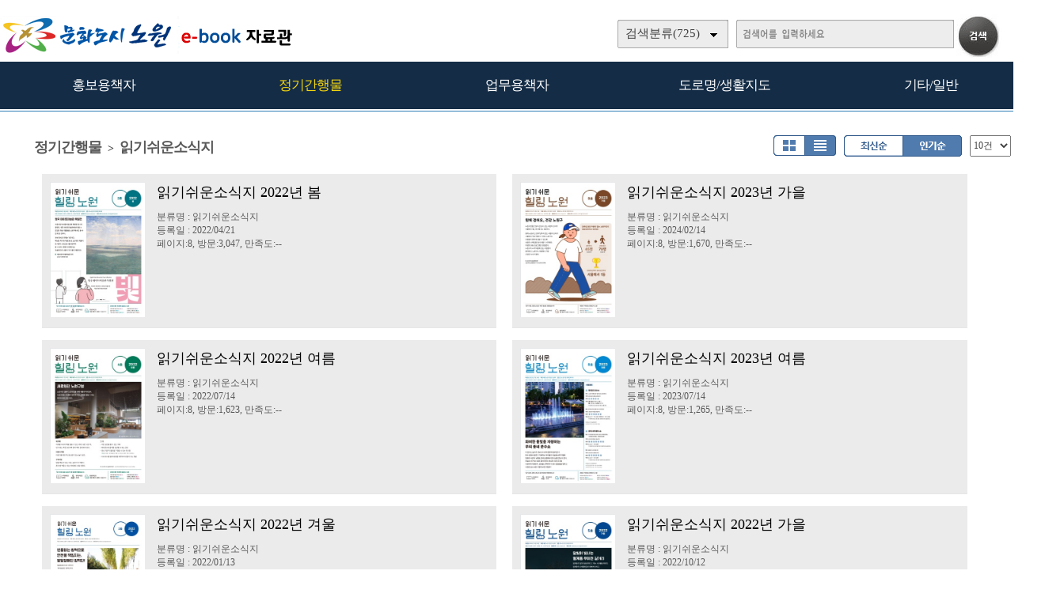

--- FILE ---
content_type: text/html; charset=UTF-8
request_url: https://ebook.nowon.kr/home/list.php?host=main&site=20211014_183408&listPageNow=0&list2PageNow=0&code=1118&code2=0&code3=0&optionlisttype=L&listcount=10&searchcode=0&searchcode2=0&searchdate=0&searchkey=&searchval=&searchandor=&dummy=&&orders=B
body_size: 26443
content:

<!DOCTYPE HTML PUBLIC "-//W3C//DTD HTML 4.01 Transitional//EN" "http://www.w3.org/TR/html4/loose.dtd">
<html lang=ko>
<head>
<meta http-equiv="X-UA-Compatible" content="IE=edge">
<meta http-equiv="Content-Type" content="text/html; charset=UTF-8">
<meta name="author" content="노원구">
<meta name="robots" content="all">
<meta name="keywords" content="노원구, e-book, 전자북, 자료홍보관, 자료관, 홍보관 ">
<meta http-equiv='imagetoolbar' content='no'>

<meta property="og:url" content="http://ebook.nowon.kr" />
<meta property="og:title" content="노원구 e-book 자료홍보관" />
<meta property="og:description" content="노원구 e-book 자료홍보관" />
<meta property="og:type" content="website" />
<meta property="og:image" content="http://www.nowon.kr" />
<meta property="og:site_name" content="노원구" />
<meta property="og:locale" content="ko_KR" />

<meta name="title" content="노원구 e-book 자료홍보관" />
<meta name="description" content="노원구 e-book 자료홍보관" />
<link rel="image_src" href="http://www.nowon.kr" />

<meta name="twitter:title"          content="노원구 e-book 자료홍보관">
<meta name="twitter:site"           content="노원구">
<meta name="twitter:image"          content="http://www.nowon.kr">
<meta name="twitter:description"    content="노원구 e-book 자료홍보관">


<title>정기간행물 > 읽기쉬운소식지 | 노원구 e-book 자료홍보관</title>
<link rel="canonical" href="http://ebook.nowon.kr">
<link rel="stylesheet" type="text/css" href="htm25/main.css?v=6">
			<link rel="stylesheet" type="text/css" href="htm0/listD.css?v=3">
	<script type="text/javascript">
subjs_lang1 = "검색어를 2자이상 입력하세요.";   </script>
<script type="text/javascript" charset="UTF-8" src="htm25/main.js"></script>
</head>
<body>

<style>
#mainsubs1 {height:1200px;}
#mainsubs2 {height:1200px; background:url(htm25/image/subleft3.gif) no-repeat;}
</style>

<style>
#mainsubs {border-top:1px solid #3180b9; padding-top:30px; }
</style>
	
<h2 class=hidden>컨텐츠 바로가기</h2>
<div class=skip_navigator>
	<a href="#skip_body">본문으로 바로가기</a>
	<a href="#category">카테고리 메뉴로 바로가기</a>
</div>

<div id=maintop>	
	<div id=logo>
		<a href='index.php'><img src='htm25/image/logo.png' alt='노원구 e-book 자료홍보관'></a>
	</div>
	<div id=logoright>
		<div id=topline>
								</div>
		<div id=searchdiv>
			<div id=searchform>
					
	<fieldset>
		<legend>검색하기</legend>
		<form id=form name=form method=get action='list.php'>
		<span id=tdall>
			<input type=hidden name=dummy value=''>
			<span id=td>
			
			<label for=searchcode class=hidden>검색분류 </label><select name=searchcode id=searchcode><option value=''>검색분류(725)</option><option value='10' >홍보용책자(58)</option><option value='1013' >-- 홍보책자(17)</option><option value='1016' >-- 공약사업(1)</option><option value='1015' >-- 리플릿/포스터(33)</option><option value='1017' >-- 관광/문화(7)</option><option value='11' >정기간행물(386)</option><option value='1110' >-- 노원구소식지(236)</option><option value='1117' >-- 어르신소식지(37)</option><option value='1118' >-- 읽기쉬운소식지(9)</option><option value='1112' >-- 구정백서(13)</option><option value='1113' >-- 구정기본현황(22)</option><option value='1115' >-- 주요업무계획(20)</option><option value='1114' >-- 달라지는제도(26)</option><option value='1111' >-- 통계연보(22)</option><option value='1116' >-- 의정백서(1)</option><option value='12' >업무용책자(201)</option><option value='1211' >-- 민원안내(11)</option><option value='1214' >-- 복지안내(22)</option><option value='1216' >-- 노원예산(128)</option><option value='1212' >-- 노원재정(37)</option><option value='1215' >-- 교육자료(3)</option><option value='14' >도로명/생활지도(23)</option><option value='1410' >-- 도로명주소관내지도(23)</option><option value='13' >기타/일반(57)</option><option value='1311' >-- 다문화생활정보(11)</option><option value='1312' >-- 어린이안내서(16)</option><option value='1313' >-- 나눔실천(3)</option><option value='1316' >-- 음식물제로화(8)</option><option value='1315' >-- 녹색제품(2)</option><option value='1314' >-- 개인정보보호(4)</option><option value='1310' >-- 기타/일반(13)</option></select>
			
			
			<label for=searchkey class=hidden>검색항목 </label><select name=searchkey id=searchkey  >
			<option value='all'  >통합검색</option>
			<option value='site'  >책이름</option>
			<option value='page'  >페이지내용</option>
			
			<option value='tag'  >태그</option>
			</select>
			<span id=searchvallabel><label for=searchval class=hidden>검색어 </label></span>
			<input type=text name=searchval id=searchval class='searchval' value="">
			
			</span>
		</span>
		<input id=submit type=image src='htm25/image/search.gif' align=middle alt='검색'>
		</form>
		<script type='text/javascript'>document.getElementById('form').onsubmit=function () { return searchSubmitPrc() };</script><noscript></noscript>
	</fieldset>
				</div>
			<div id=searchform2><A href='javascript:categorymenu()'><img src='htm0/img/ico_index.png' alt='메뉴'></a></div>
			<script type='text/javascript'>selectbgprc("searchcode");selectbgprc("searchkey");</script><noscript></noscript>
		</div>
	</div>
	
	<div id=categorymenus>
	<div id=categorymenu>
	<div class=categorymenu1><A href='list.php?code=10'><span class=categorymenufont1 id=categorymenuid10>홍보용책자</span></a><div class=categorymenuline id=categorymenuline10></div><div class=categorymenu2><A href='list.php?code=1013' class='categorymenufont2' id=categorymenuid1013><span class=''>홍보책자 <span class=category_count>(17)</span></span></a></div><div class=categorymenu2><A href='list.php?code=1016' class='categorymenufont2' id=categorymenuid1016><span class=''>공약사업 <span class=category_count>(1)</span></span></a></div><div class=categorymenu2><A href='list.php?code=1015' class='categorymenufont2' id=categorymenuid1015><span class=''>리플릿/포스터 <span class=category_count>(33)</span></span></a></div><div class=categorymenu2><A href='list.php?code=1017' class='categorymenufont2' id=categorymenuid1017><span class=''>관광/문화 <span class=category_count>(7)</span></span></a></div></div><div class=categorymenu1><A href='list.php?code=11'><span class=categorymenufont1 id=categorymenuid11>정기간행물</span></a><div class=categorymenuline id=categorymenuline11></div><div class=categorymenu2><A href='list.php?code=1110' class='categorymenufont2' id=categorymenuid1110><span class=''>노원구소식지 <span class=category_count>(236)</span></span></a></div><div class=categorymenu2><A href='list.php?code=1117' class='categorymenufont2' id=categorymenuid1117><span class=''>어르신소식지 <span class=category_count>(37)</span></span></a></div><div class=categorymenu2><A href='list.php?code=1118' class='categorymenufont2' id=categorymenuid1118><span class='categorymenusel'>읽기쉬운소식지 <span class=category_count>(9)</span></span></a></div><div class=categorymenu2><A href='list.php?code=1112' class='categorymenufont2' id=categorymenuid1112><span class=''>구정백서 <span class=category_count>(13)</span></span></a></div><div class=categorymenu2><A href='list.php?code=1113' class='categorymenufont2' id=categorymenuid1113><span class=''>구정기본현황 <span class=category_count>(22)</span></span></a></div><div class=categorymenu2><A href='list.php?code=1115' class='categorymenufont2' id=categorymenuid1115><span class=''>주요업무계획 <span class=category_count>(20)</span></span></a></div><div class=categorymenu2><A href='list.php?code=1114' class='categorymenufont2' id=categorymenuid1114><span class=''>달라지는제도 <span class=category_count>(26)</span></span></a></div><div class=categorymenu2><A href='list.php?code=1111' class='categorymenufont2' id=categorymenuid1111><span class=''>통계연보 <span class=category_count>(22)</span></span></a></div><div class=categorymenu2><A href='list.php?code=1116' class='categorymenufont2' id=categorymenuid1116><span class=''>의정백서 <span class=category_count>(1)</span></span></a></div></div><div class=categorymenu1><A href='list.php?code=12'><span class=categorymenufont1 id=categorymenuid12>업무용책자</span></a><div class=categorymenuline id=categorymenuline12></div><div class=categorymenu2><A href='list.php?code=1211' class='categorymenufont2' id=categorymenuid1211><span class=''>민원안내 <span class=category_count>(11)</span></span></a></div><div class=categorymenu2><A href='list.php?code=1214' class='categorymenufont2' id=categorymenuid1214><span class=''>복지안내 <span class=category_count>(22)</span></span></a></div><div class=categorymenu2><A href='list.php?code=1216' class='categorymenufont2' id=categorymenuid1216><span class=''>노원예산 <span class=category_count>(128)</span></span></a></div><div class=categorymenu2><A href='list.php?code=1212' class='categorymenufont2' id=categorymenuid1212><span class=''>노원재정 <span class=category_count>(37)</span></span></a></div><div class=categorymenu2><A href='list.php?code=1215' class='categorymenufont2' id=categorymenuid1215><span class=''>교육자료 <span class=category_count>(3)</span></span></a></div></div><div class=categorymenu1><A href='list.php?code=14'><span class=categorymenufont1 id=categorymenuid14>도로명/생활지도</span></a><div class=categorymenuline id=categorymenuline14></div><div class=categorymenu2><A href='list.php?code=1410' class='categorymenufont2' id=categorymenuid1410><span class=''>도로명주소관내지도 <span class=category_count>(23)</span></span></a></div></div><div class=categorymenu1><A href='list.php?code=13'><span class=categorymenufont1 id=categorymenuid13>기타/일반</span></a><div class=categorymenuline id=categorymenuline13></div><div class=categorymenu2><A href='list.php?code=1311' class='categorymenufont2' id=categorymenuid1311><span class=''>다문화생활정보 <span class=category_count>(11)</span></span></a></div><div class=categorymenu2><A href='list.php?code=1312' class='categorymenufont2' id=categorymenuid1312><span class=''>어린이안내서 <span class=category_count>(16)</span></span></a></div><div class=categorymenu2><A href='list.php?code=1313' class='categorymenufont2' id=categorymenuid1313><span class=''>나눔실천 <span class=category_count>(3)</span></span></a></div><div class=categorymenu2><A href='list.php?code=1316' class='categorymenufont2' id=categorymenuid1316><span class=''>음식물제로화 <span class=category_count>(8)</span></span></a></div><div class=categorymenu2><A href='list.php?code=1315' class='categorymenufont2' id=categorymenuid1315><span class=''>녹색제품 <span class=category_count>(2)</span></span></a></div><div class=categorymenu2><A href='list.php?code=1314' class='categorymenufont2' id=categorymenuid1314><span class=''>개인정보보호 <span class=category_count>(4)</span></span></a></div><div class=categorymenu2><A href='list.php?code=1310' class='categorymenufont2' id=categorymenuid1310><span class=''>기타/일반 <span class=category_count>(13)</span></span></a></div></div>		</div>	
	</div>	

</div>


<div id=menubg>
<div id=menubg2>
	<div id=category>
		<h2><a id="skip_sub" name="skip_sub"><span class=hidden>카테고리 메뉴</span></a></h2>
		<ul><li id='maincategory10' class='li lifirst' onmouseover='categoryover(10)' onmouseout='categoryout(10)' onfocus='categoryover(10)' onblur='categoryout(10)'><a href='list.php?code=10' >홍보용책자<span class=num1>(58)</span></a><p class=p2></p><ul class='ul2 ul2left ul2first' id='subcategory10' style='display:none;'><li class='li2 li2first'><a href='list.php?code=1013' >홍보책자<span class=num2>(17)</span></a><p></p></li><li class='li2'><a href='list.php?code=1016' >공약사업<span class=num2>(1)</span></a><p></p></li><li class='li2'><a href='list.php?code=1015' >리플릿/포스터<span class=num2>(33)</span></a><p></p></li><li class='li2 li2last'><a href='list.php?code=1017' >관광/문화<span class=num2>(7)</span></a><p></p></li></ul><p class=p3></p></li><li id='maincategory11' class='li selected1' onmouseover='categoryover(11)' onmouseout='categoryout(11)' onfocus='categoryover(11)' onblur='categoryout(11)'><a href='list.php?code=11' >정기간행물<span class=num1>(386)</span></a><p class=p2></p><ul class='ul2 ul2right' id='subcategory11' style='display:none;'><li class='li2 li2first'><a href='list.php?code=1110' >노원구소식지<span class=num2>(236)</span></a><p></p></li><li class='li2'><a href='list.php?code=1117' >어르신소식지<span class=num2>(37)</span></a><p></p></li><li class='li2 selected2'><a href='list.php?code=1118' >읽기쉬운소식지<span class=num2>(9)</span></a><p></p></li><li class='li2'><a href='list.php?code=1112' >구정백서<span class=num2>(13)</span></a><p></p></li><li class='li2'><a href='list.php?code=1113' >구정기본현황<span class=num2>(22)</span></a><p></p></li><li class='li2'><a href='list.php?code=1115' >주요업무계획<span class=num2>(20)</span></a><p></p></li><li class='li2'><a href='list.php?code=1114' >달라지는제도<span class=num2>(26)</span></a><p></p></li><li class='li2'><a href='list.php?code=1111' >통계연보<span class=num2>(22)</span></a><p></p></li><li class='li2 li2last'><a href='list.php?code=1116' >의정백서<span class=num2>(1)</span></a><p></p></li></ul><p class=p3></p></li><li id='maincategory12' class='li' onmouseover='categoryover(12)' onmouseout='categoryout(12)' onfocus='categoryover(12)' onblur='categoryout(12)'><a href='list.php?code=12' >업무용책자<span class=num1>(201)</span></a><p class=p2></p><ul class='ul2 ul2left' id='subcategory12' style='display:none;'><li class='li2 li2first'><a href='list.php?code=1211' >민원안내<span class=num2>(11)</span></a><p></p></li><li class='li2'><a href='list.php?code=1214' >복지안내<span class=num2>(22)</span></a><p></p></li><li class='li2'><a href='list.php?code=1216' >노원예산<span class=num2>(128)</span></a><p></p></li><li class='li2'><a href='list.php?code=1212' >노원재정<span class=num2>(37)</span></a><p></p></li><li class='li2 li2last'><a href='list.php?code=1215' >교육자료<span class=num2>(3)</span></a><p></p></li></ul><p class=p3></p></li><li id='maincategory14' class='li' onmouseover='categoryover(14)' onmouseout='categoryout(14)' onfocus='categoryover(14)' onblur='categoryout(14)'><a href='list.php?code=14' >도로명/생활지도<span class=num1>(23)</span></a><p class=p2></p><ul class='ul2 ul2left' id='subcategory14' style='display:none;'></ul><p class=p3></p></li><li id='maincategory13' class='li lilast' onmouseover='categoryover(13)' onmouseout='categoryout(13)' onfocus='categoryover(13)' onblur='categoryout(13)'><a href='list.php?code=13' >기타/일반<span class=num1>(57)</span></a><p class=p2></p><ul class='ul2 ul2right ul2last' id='subcategory13' style='display:none;'><li class='li2 li2first'><a href='list.php?code=1311' >다문화생활정보<span class=num2>(11)</span></a><p></p></li><li class='li2'><a href='list.php?code=1312' >어린이안내서<span class=num2>(16)</span></a><p></p></li><li class='li2'><a href='list.php?code=1313' >나눔실천<span class=num2>(3)</span></a><p></p></li><li class='li2'><a href='list.php?code=1316' >음식물제로화<span class=num2>(8)</span></a><p></p></li><li class='li2'><a href='list.php?code=1315' >녹색제품<span class=num2>(2)</span></a><p></p></li><li class='li2'><a href='list.php?code=1314' >개인정보보호<span class=num2>(4)</span></a><p></p></li><li class='li2 li2last'><a href='list.php?code=1310' >기타/일반<span class=num2>(13)</span></a><p></p></li></ul><p class=p3></p></li></ul>		<script type="text/javascript">document.write("<style type=text/css>#category .li {width:19.8%;}</"+"style>");</script>
	</div>
</div>
</div>

	
<div id=main style='position:relative;'>
	<div id=skip_body></div>
	
<div id=mainsubs>
	
	<div id=mainsubs8></div>
	
	<div id=mainsubs3>
		<div id=mainsubs4>
<style>
.list .listsite {float:left;width:16.5%;}
</style>

<div align=center><div align=left style='width:95%;'>

<div id=list_titletext>
	<a href='list.php?dummy=1768943573&code=11'><span class=txt>정기간행물</span></a> <span class=gubun> > </span><a href='list.php?dummy=1768943573&code=1118'><span class=txt>읽기쉬운소식지</span></a> </div>

<div id=listselects>
		
	<div class=listselects>	
		<a href='list.php?code=1118&orders=B&optionlisttype=A'><img src='htm0/img/listoption1.gif' alt='앨범형'></a><a href='list.php?code=1118&orders=B&optionlisttype=L'><img src='htm0/img/listoption2_.gif' alt='리스트형'></a>
	</div>

	<div class=listselects>
		<div style='float:left;'>
			<a href='list.php?code=1118&optionlisttype=L'><img src='htm0/img/listoption3.gif' alt='최신순'></a><a href='list.php?code=1118&optionlisttype=L&orders=B'><img src='htm0/img/listoption4_.gif' alt='인기순'></a>
		</div>
		<div style='float:left;padding-left:10px;'>
			<select style='height:27px;' onchange="document.location='?code=1118&optionlisttype=L&orders=B&listcount='+this.value">
									<option value='10' selected >10건</option>
					<option value='30'  >30건</option>
					<option value='50'  >50건</option>
					<option value='100'  >100건</option>
							</select>
		</div>
	</div>
	
</div>



	<div id=list_gap></div>


</div></div>
<div align=center><div align=left style='width:95%;'>
<div class=list><ul class=listsiteul_optionL><li class=optionlisttypeL><span class=img><a href="view.php?host=main&amp;site=20220421_164900&amp;listPageNow=0&amp;list2PageNow=0&amp;code=1118&amp;code2=0&amp;code3=0&amp;optionlisttype=L&amp;listcount=10&amp;searchcode=0&amp;searchcode2=0&amp;searchdate=0&amp;searchkey=&amp;searchval=&amp;searchandor=&amp;dummy=&amp;&amp;orders=B" ><img class=imgs src='https://ebook.nowon.kr/file/20220421_164900/page/1/1_1650527430_0218/S.jpg' alt='읽기쉬운소식지 2022년 봄'></span><span class=con><span class=subject>읽기쉬운소식지 2022년 봄</span><span class=con2><span class=class>분류명 : 읽기쉬운소식지</span><span class=gap>|</span><span class=class>등록일 : 2022/04/21</span><span class=gap>|</span><span class=class>페이지:8, 방문:3,047, 만족도:--</span></span></span></a></li><li class=optionlisttypeL><span class=img><a href="view.php?host=main&amp;site=20240214_092617&amp;listPageNow=0&amp;list2PageNow=0&amp;code=1118&amp;code2=0&amp;code3=0&amp;optionlisttype=L&amp;listcount=10&amp;searchcode=0&amp;searchcode2=0&amp;searchdate=0&amp;searchkey=&amp;searchval=&amp;searchandor=&amp;dummy=&amp;&amp;orders=B" ><img class=imgs src='https://ebook.nowon.kr/file/20240214_092617/page/1/1_1707870448_83/S.jpg' alt='읽기쉬운소식지 2023년 가을'></span><span class=con><span class=subject>읽기쉬운소식지 2023년 가을</span><span class=con2><span class=class>분류명 : 읽기쉬운소식지</span><span class=gap>|</span><span class=class>등록일 : 2024/02/14</span><span class=gap>|</span><span class=class>페이지:8, 방문:1,670, 만족도:--</span></span></span></a></li><li class=optionlisttypeL><span class=img><a href="view.php?host=main&amp;site=20220714_110308&amp;listPageNow=0&amp;list2PageNow=0&amp;code=1118&amp;code2=0&amp;code3=0&amp;optionlisttype=L&amp;listcount=10&amp;searchcode=0&amp;searchcode2=0&amp;searchdate=0&amp;searchkey=&amp;searchval=&amp;searchandor=&amp;dummy=&amp;&amp;orders=B" ><img class=imgs src='https://ebook.nowon.kr/file/20220714_110308/page/1/1_1657764248_4618/S.jpg' alt='읽기쉬운소식지 2022년 여름'></span><span class=con><span class=subject>읽기쉬운소식지 2022년 여름</span><span class=con2><span class=class>분류명 : 읽기쉬운소식지</span><span class=gap>|</span><span class=class>등록일 : 2022/07/14</span><span class=gap>|</span><span class=class>페이지:8, 방문:1,623, 만족도:--</span></span></span></a></li><li class=optionlisttypeL><span class=img><a href="view.php?host=main&amp;site=20230714_132607&amp;listPageNow=0&amp;list2PageNow=0&amp;code=1118&amp;code2=0&amp;code3=0&amp;optionlisttype=L&amp;listcount=10&amp;searchcode=0&amp;searchcode2=0&amp;searchdate=0&amp;searchkey=&amp;searchval=&amp;searchandor=&amp;dummy=&amp;&amp;orders=B" ><img class=imgs src='https://ebook.nowon.kr/file/20230714_132607/page/1/1_1689308852_0802/S.jpg' alt='읽기쉬운소식지 2023년 여름'></span><span class=con><span class=subject>읽기쉬운소식지 2023년 여름</span><span class=con2><span class=class>분류명 : 읽기쉬운소식지</span><span class=gap>|</span><span class=class>등록일 : 2023/07/14</span><span class=gap>|</span><span class=class>페이지:8, 방문:1,265, 만족도:--</span></span></span></a></li><li class=optionlisttypeL><span class=img><a href="view.php?host=main&amp;site=20220113_145556&amp;listPageNow=0&amp;list2PageNow=0&amp;code=1118&amp;code2=0&amp;code3=0&amp;optionlisttype=L&amp;listcount=10&amp;searchcode=0&amp;searchcode2=0&amp;searchdate=0&amp;searchkey=&amp;searchval=&amp;searchandor=&amp;dummy=&amp;&amp;orders=B" ><img class=imgs src='https://ebook.nowon.kr/file/20220113_145556/page/1/1_1642053414_7631/S.jpg' alt='읽기쉬운소식지 2022년 겨울'></span><span class=con><span class=subject>읽기쉬운소식지 2022년 겨울</span><span class=con2><span class=class>분류명 : 읽기쉬운소식지</span><span class=gap>|</span><span class=class>등록일 : 2022/01/13</span><span class=gap>|</span><span class=class>페이지:8, 방문:1,180, 만족도:--</span></span></span></a></li><li class=optionlisttypeL><span class=img><a href="view.php?host=main&amp;site=20221012_152456&amp;listPageNow=0&amp;list2PageNow=0&amp;code=1118&amp;code2=0&amp;code3=0&amp;optionlisttype=L&amp;listcount=10&amp;searchcode=0&amp;searchcode2=0&amp;searchdate=0&amp;searchkey=&amp;searchval=&amp;searchandor=&amp;dummy=&amp;&amp;orders=B" ><img class=imgs src='https://ebook.nowon.kr/file/20221012_152456/page/1/1_1665555990_918/S.jpg' alt='읽기쉬운소식지 2022년 가을'></span><span class=con><span class=subject>읽기쉬운소식지 2022년 가을</span><span class=con2><span class=class>분류명 : 읽기쉬운소식지</span><span class=gap>|</span><span class=class>등록일 : 2022/10/12</span><span class=gap>|</span><span class=class>페이지:8, 방문:1,157, 만족도:--</span></span></span></a></li><li class=optionlisttypeL><span class=img><a href="view.php?host=main&amp;site=20230113_095318&amp;listPageNow=0&amp;list2PageNow=0&amp;code=1118&amp;code2=0&amp;code3=0&amp;optionlisttype=L&amp;listcount=10&amp;searchcode=0&amp;searchcode2=0&amp;searchdate=0&amp;searchkey=&amp;searchval=&amp;searchandor=&amp;dummy=&amp;&amp;orders=B" ><img class=imgs src='https://ebook.nowon.kr/file/20230113_095318/page/1/1_1673571358_3209/S.jpg' alt='읽기쉬운소식지 2023년 겨울호'></span><span class=con><span class=subject>읽기쉬운소식지 2023년 겨울호</span><span class=con2><span class=class>분류명 : 읽기쉬운소식지</span><span class=gap>|</span><span class=class>등록일 : 2023/01/13</span><span class=gap>|</span><span class=class>페이지:8, 방문:1,120, 만족도:--</span></span></span></a></li><li class=optionlisttypeL><span class=img><a href="view.php?host=main&amp;site=20230414_143512&amp;listPageNow=0&amp;list2PageNow=0&amp;code=1118&amp;code2=0&amp;code3=0&amp;optionlisttype=L&amp;listcount=10&amp;searchcode=0&amp;searchcode2=0&amp;searchdate=0&amp;searchkey=&amp;searchval=&amp;searchandor=&amp;dummy=&amp;&amp;orders=B" ><img class=imgs src='https://ebook.nowon.kr/file/20230414_143512/page/1/1_1681450656_6976/S.jpg' alt='읽기쉬운소식지 2023년 봄'></span><span class=con><span class=subject>읽기쉬운소식지 2023년 봄</span><span class=con2><span class=class>분류명 : 읽기쉬운소식지</span><span class=gap>|</span><span class=class>등록일 : 2023/04/14</span><span class=gap>|</span><span class=class>페이지:8, 방문:1,009, 만족도:--</span></span></span></a></li><li class=optionlisttypeL><span class=img><a href="view.php?host=main&amp;site=20211014_183408&amp;listPageNow=0&amp;list2PageNow=0&amp;code=1118&amp;code2=0&amp;code3=0&amp;optionlisttype=L&amp;listcount=10&amp;searchcode=0&amp;searchcode2=0&amp;searchdate=0&amp;searchkey=&amp;searchval=&amp;searchandor=&amp;dummy=&amp;&amp;orders=B" ><img class=imgs src='https://ebook.nowon.kr/file/20211014_183408/page/1/1_1634204199_3043/S.jpg' alt='읽기쉬운소식지 2021년 가을'></span><span class=con><span class=subject>읽기쉬운소식지 2021년 가을</span><span class=con2><span class=class>분류명 : 읽기쉬운소식지</span><span class=gap>|</span><span class=class>등록일 : 2021/10/14</span><span class=gap>|</span><span class=class>페이지:8, 방문:972, 만족도:100점</span></span></span></a></li></ul><p class=list_bottom><span style='display:inline-block;width:25px;height:19px;padding-top:5px;background:url(https://ebook.nowon.kr/lib/class/listno/listno4_box.gif) no-repeat;color:#dc7429;font-weight:bold;cursor:pointer;cursor:hand'>1</span><span class=hidden></span></p></div></div></div>

<br><br><script type='text/javascript' src='../src/inc/atkw.php?AtkwBg=htm25/image/search3_key.gif;htm25/image/search3.gif'></script><noscript></noscript></div></div></div>

</div>


<div id=bottomgap></div>


<div id=bottom>
	<div id=bottom2>
		<div id=apps>
				<div id=apps3><img src='htm25/image/bottomlogo.png' alt='노원구'></div>
				<div id=apps5><table width=100% height=100%><tr><td></td></tr></table></div>
				<div id=apps4>모바일웹&nbsp; ebook.nowon.kr</div>	
		</div>
		
					<div id=qrcodes><a href="index.php?qrcodemain=true" onclick="if(window.open(this.href,'','top=0,left=0,width=270,height=270')) return false;" onkeypress="if(window.open(this.href,'','top=0,left=0,width=270,height=270'))return false;" title="팝업으로 열림 (팝업차단이나 자바스크립트 미사용 일때는 현재창으로 열림)"><img src='https://ebook.nowon.kr/file/pfile/skin/qrcode_20181214220149.png' alt='모바일 QR코드'></a></div>			</div>
</div>



</body>
</html>